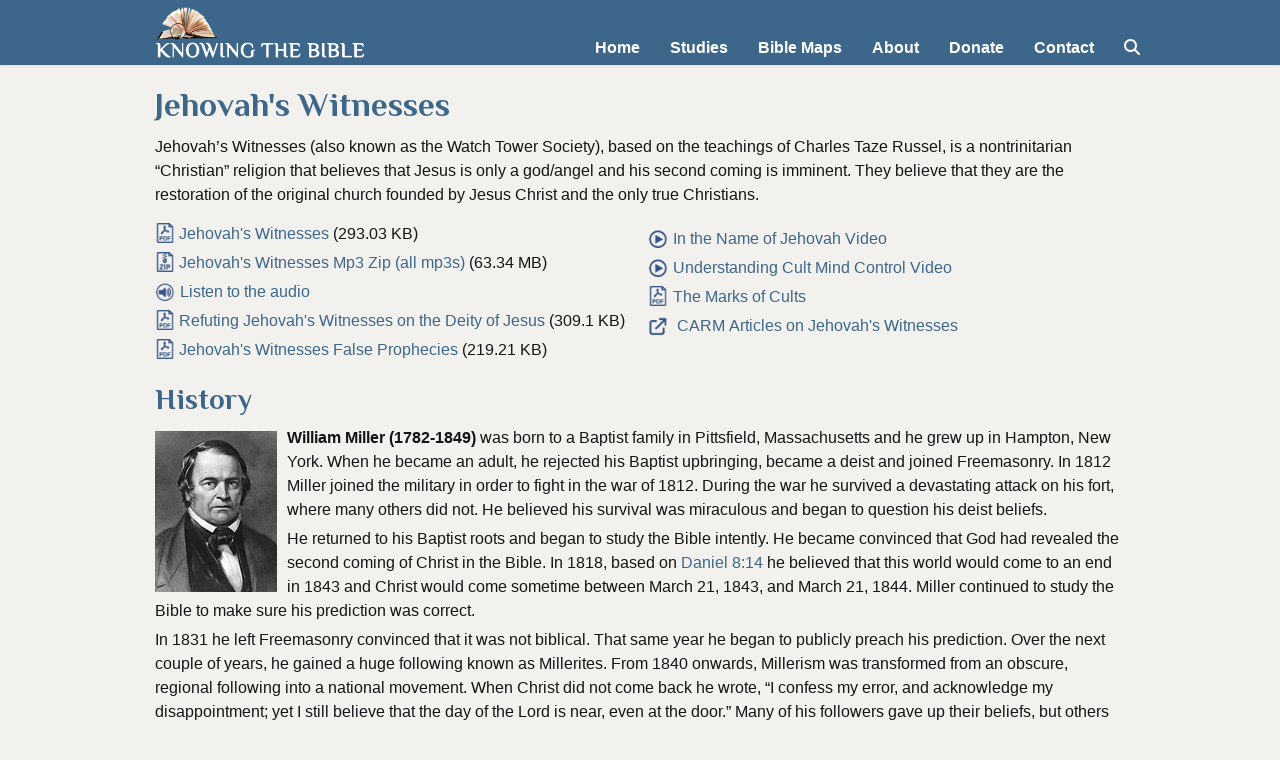

--- FILE ---
content_type: text/html; charset=utf-8
request_url: https://www.knowingthebible.net/comparative-religions/jehovahs-witnesses
body_size: 61369
content:

<!doctype html>
<html lang="en-gb" dir="ltr">
	<head>
		
		<meta name="viewport" content="width=device-width, initial-scale=1, shrink-to-fit=no">
		<meta charset="utf-8">
	<meta name="author" content="Cory Baugher">
	<meta name="description" content="Jehovah’s Witnesses, based on the teachings of Charles Russel, is a nontrinitarian religion that believes that Jesus is a god and emphasizes his return. ">
	<meta name="generator" content="XR2000">
	<title>Jehovah's Witnesses</title>
	<link href="/images/favicon/favicon-16x16.png" rel="icon" type="image/vnd.microsoft.icon">
	<link href="https://www.knowingthebible.net/search?format=opensearch" rel="search" title="OpenSearch Knowing the Bible" type="application/opensearchdescription+xml">
<link href="/media/vendor/awesomplete/css/awesomplete.css?1.1.7" rel="stylesheet">
	<link href="/media/vendor/joomla-custom-elements/css/joomla-alert.min.css?0.4.1" rel="stylesheet">
	<link href="https://www.knowingthebible.net/components/com_jdownloads/assets/css/jdownloads_fe.css" rel="stylesheet">
	<link href="https://www.knowingthebible.net/components/com_jdownloads/assets/css/jdownloads_buttons.css" rel="stylesheet">
	<link href="https://www.knowingthebible.net/components/com_jdownloads/assets/lightbox/src/css/lightbox.css" rel="stylesheet">
	<link href="https://www.knowingthebible.net/components/com_jdownloads/assets/css/jdownloads_custom.css" rel="stylesheet">
	<link href="/media/plg_system_jcemediabox/css/jcemediabox.min.css?7d30aa8b30a57b85d658fcd54426884a" rel="stylesheet">
	<link href="//fonts.googleapis.com/css?family=Philosopher:100,100i,200,200i,300,300i,400,400i,500,500i,600,600i,700,700i,800,800i,900,900i&amp;subset=cyrillic&amp;display=swap" rel="stylesheet" media="none" onload="media=&quot;all&quot;">
	<link href="/templates/shaper_helixultimate/css/bootstrap.min.css" rel="stylesheet">
	<link href="/plugins/system/helixultimate/assets/css/system-j4.min.css" rel="stylesheet">
	<link href="/media/system/css/joomla-fontawesome.min.css?52124a" rel="stylesheet">
	<link href="/templates/shaper_helixultimate/css/template.css" rel="stylesheet">
	<link href="/templates/shaper_helixultimate/css/presets/default.css" rel="stylesheet">
	<link href="/templates/shaper_helixultimate/css/custom.css" rel="stylesheet">
	<style>body{font-family: 'Helvetica', sans-serif;text-decoration: none;}
</style>
	<style>h1{font-family: 'Philosopher', sans-serif;text-decoration: none;}
</style>
	<style>h2{font-family: 'Philosopher', sans-serif;text-decoration: none;}
</style>
	<style>h3{font-family: 'Philosopher', sans-serif;text-decoration: none;}
</style>
	<style>.sp-megamenu-parent > li > a, .sp-megamenu-parent > li > span, .sp-megamenu-parent .sp-dropdown li.sp-menu-item > a{font-family: 'Verdana', sans-serif;text-decoration: none;}
</style>
	<style>.menu.nav-pills > li > a, .menu.nav-pills > li > span, .menu.nav-pills .sp-dropdown li.sp-menu-item > a{font-family: 'Verdana', sans-serif;text-decoration: none;}
</style>
	<style>.logo-image {height:55px;}.logo-image-phone {height:55px;}</style>
<script src="/media/mod_menu/js/menu.min.js?52124a" type="module"></script>
	<script src="/media/vendor/jquery/js/jquery.min.js?3.7.1"></script>
	<script src="/media/legacy/js/jquery-noconflict.min.js?504da4"></script>
	<script type="application/json" class="joomla-script-options new">{"data":{"breakpoints":{"tablet":991,"mobile":480},"header":{"stickyOffset":"100"}},"joomla.jtext":{"MOD_FINDER_SEARCH_VALUE":"Search &hellip;","COM_FINDER_SEARCH_FORM_LIST_LABEL":"Search Results","JLIB_JS_AJAX_ERROR_OTHER":"An error has occurred while fetching the JSON data: HTTP %s status code.","JLIB_JS_AJAX_ERROR_PARSE":"A parse error has occurred while processing the following JSON data:<br><code style=\"color:inherit;white-space:pre-wrap;padding:0;margin:0;border:0;background:inherit;\">%s<\/code>","ERROR":"Error","MESSAGE":"Message","NOTICE":"Notice","WARNING":"Warning","JCLOSE":"Close","JOK":"OK","JOPEN":"Open"},"finder-search":{"url":"\/component\/finder\/?task=suggestions.suggest&format=json&tmpl=component&Itemid=101"},"system.paths":{"root":"","rootFull":"https:\/\/www.knowingthebible.net\/","base":"","baseFull":"https:\/\/www.knowingthebible.net\/"},"csrf.token":"24f9cfa4b3dfcb4cd3a67a28783b71cd"}</script>
	<script src="/media/system/js/core.min.js?a3d8f8"></script>
	<script src="/media/vendor/bootstrap/js/popover.min.js?5.3.8" type="module"></script>
	<script src="/media/vendor/bootstrap/js/alert.min.js?5.3.8" type="module"></script>
	<script src="/media/vendor/bootstrap/js/button.min.js?5.3.8" type="module"></script>
	<script src="/media/vendor/bootstrap/js/carousel.min.js?5.3.8" type="module"></script>
	<script src="/media/vendor/bootstrap/js/collapse.min.js?5.3.8" type="module"></script>
	<script src="/media/vendor/bootstrap/js/dropdown.min.js?5.3.8" type="module"></script>
	<script src="/media/vendor/bootstrap/js/modal.min.js?5.3.8" type="module"></script>
	<script src="/media/vendor/bootstrap/js/offcanvas.min.js?5.3.8" type="module"></script>
	<script src="/media/vendor/bootstrap/js/scrollspy.min.js?5.3.8" type="module"></script>
	<script src="/media/vendor/bootstrap/js/tab.min.js?5.3.8" type="module"></script>
	<script src="/media/vendor/bootstrap/js/toast.min.js?5.3.8" type="module"></script>
	<script src="/media/system/js/showon.min.js?e51227" type="module"></script>
	<script src="/media/vendor/awesomplete/js/awesomplete.min.js?1.1.7" defer></script>
	<script src="/media/com_finder/js/finder.min.js?755761" type="module"></script>
	<script src="/media/system/js/messages.min.js?9a4811" type="module"></script>
	<script src="https://www.knowingthebible.net//components/com_jdownloads/assets/lightbox/src/js/lightbox.js"></script>
	<script src="/media/plg_system_jcemediabox/js/jcemediabox.min.js?7d30aa8b30a57b85d658fcd54426884a"></script>
	<script src="/templates/shaper_helixultimate/js/main.js"></script>
	<script src="/templates/shaper_helixultimate/js/lazysizes.min.js"></script>
	<script type="application/ld+json">{"@context":"https://schema.org","@graph":[{"@type":"Organization","@id":"https://www.knowingthebible.net/#/schema/Organization/base","name":"Knowing the Bible","url":"https://www.knowingthebible.net/"},{"@type":"WebSite","@id":"https://www.knowingthebible.net/#/schema/WebSite/base","url":"https://www.knowingthebible.net/","name":"Knowing the Bible","publisher":{"@id":"https://www.knowingthebible.net/#/schema/Organization/base"},"potentialAction":{"@type":"SearchAction","target":"https://www.knowingthebible.net/search?q={search_term_string}","query-input":"required name=search_term_string"}},{"@type":"WebPage","@id":"https://www.knowingthebible.net/#/schema/WebPage/base","url":"https://www.knowingthebible.net/comparative-religions/jehovahs-witnesses","name":"Jehovah's Witnesses","description":"Jehovah’s Witnesses, based on the teachings of Charles Russel, is a nontrinitarian religion that believes that Jesus is a god and emphasizes his return. ","isPartOf":{"@id":"https://www.knowingthebible.net/#/schema/WebSite/base"},"about":{"@id":"https://www.knowingthebible.net/#/schema/Organization/base"},"inLanguage":"en-GB"},{"@type":"Article","@id":"https://www.knowingthebible.net/#/schema/com_content/article/24","name":"Jehovah's Witnesses","headline":"Jehovah's Witnesses","inLanguage":"en-GB","isPartOf":{"@id":"https://www.knowingthebible.net/#/schema/WebPage/base"}}]}</script>
	<script>jQuery(document).ready(function(){WfMediabox.init({"base":"\/","theme":"standard","width":"","height":"","lightbox":0,"shadowbox":0,"icons":1,"overlay":1,"overlay_opacity":0,"overlay_color":"","transition_speed":500,"close":2,"labels":{"close":"Close","next":"Next","previous":"Previous","cancel":"Cancel","numbers":"{{numbers}}","numbers_count":"{{current}} of {{total}}","download":"Download"},"swipe":true,"expand_on_click":true});});</script>
	<script>template="shaper_helixultimate";</script>
<!--FAVICON-->
<link rel="apple-touch-icon" sizes="180x180" href="/images/favicon/apple-touch-icon.png">
<link rel="icon" type="image/png" sizes="32x32" href="/images/favicon/favicon-32x32.png">
<link rel="icon" type="image/png" sizes="16x16" href="/images/favicon/favicon-16x16.png">
<link rel="manifest" href="/images/favicon/site.webmanifest">
			
<!-- BEGIN Advanced Google Analytics - http://deconf.com/advanced-google-analytics-joomla/ -->

<script async src="https://www.googletagmanager.com/gtag/js?id=G-C9TB5LYCQJ"></script>
<script>
  window.dataLayer = window.dataLayer || [];
  function gtag(){dataLayer.push(arguments);}
  gtag('js', new Date());
  gtag('config', 'G-C9TB5LYCQJ', {
  'anonymize_ip': true,
  'custom_map': {'dimension2':'aiwp_dim_2'}
  });
  gtag('event', 'aiwp_dimensions', {'aiwp_dim_2':'Comparative Religions'});

  if (window.performance) {
    var timeSincePageLoad = Math.round(performance.now());
    gtag('event', 'timing_complete', {
      'name': 'load',
      'value': timeSincePageLoad,
      'event_category': 'JS Dependencies'
    });
  }
</script>
<!-- END Advanced Google Analytics -->


</head>
	<body class="site helix-ultimate hu com_content com-content view-article layout-default task-none itemid-140 en-gb ltr layout-fluid offcanvas-init offcanvs-position-right">

		
		
		<div class="body-wrapper">
			<div class="body-innerwrapper">
								<main id="sp-main">
					
<section id="sp-top-bar" >

						<div class="container">
				<div class="container-inner">
			
	
<div class="row">
	<div id="sp-top1" class="col-lg-12 "><div class="sp-column "></div></div></div>
							</div>
			</div>
			
	</section>

<header id="sp-header" >

						<div class="container">
				<div class="container-inner">
			
	
<div class="row">
	<div id="sp-logo" class="col-7 col-lg-3 "><div class="sp-column  d-flex align-items-center"><div class="logo"><a href="/">
				<img class="logo-image  lazyload"
					data-srcset='https://www.knowingthebible.net/images/global/logo.png 1x'
					data-src='https://www.knowingthebible.net/images/global/logo.png'
					height='55'
					alt='Knowing the Bible'
				 data-size="auto" />
				</a></div></div></div><div id="sp-menu" class="col-5 col-lg-9 "><div class="sp-column  d-flex align-items-center justify-content-end"><nav class="sp-megamenu-wrapper d-flex" role="navigation" aria-label="navigation"><a id="offcanvas-toggler" aria-label="Menu" class="offcanvas-toggler-right d-flex d-lg-none" href="#"><div class="burger-icon" aria-hidden="true"><span></span><span></span><span></span></div></a><ul class="sp-megamenu-parent menu-animation-none d-none d-lg-block"><li class="sp-menu-item"><a   href="/"  >Home</a></li><li class="sp-menu-item sp-has-child active"><span  class="menu-heading-nolink sp-menu-heading"  >Studies</span><div class="sp-dropdown sp-dropdown-main sp-menu-right" style="width: 260px;"><div class="sp-dropdown-inner"><ul class="sp-dropdown-items"><li class="sp-menu-item"><a   href="/bible-studies"  >Bible Studies</a></li><li class="sp-menu-item"><a   href="/first-testament-survey"  >First Testament Survey</a></li><li class="sp-menu-item current-item active"><a aria-current="page"  href="/comparative-religions"  >Comparative Religions</a></li><li class="sp-menu-item"><a   href="/recommended-resources"  >Recommended Resources</a></li></ul></div></div></li><li class="sp-menu-item"><a   href="/bible-maps"  >Bible Maps</a></li><li class="sp-menu-item sp-has-child"><span  class="menu-heading-nolink sp-menu-heading"  >About</span><div class="sp-dropdown sp-dropdown-main sp-menu-right" style="width: 260px;"><div class="sp-dropdown-inner"><ul class="sp-dropdown-items"><li class="sp-menu-item"><a   href="/about/about-me"  >About Me</a></li><li class="sp-menu-item"><a   href="/about/how-i-approach-the-bible"  >How I Approach the Bible</a></li><li class="sp-menu-item"><a   href="/about/subscribe-to-mailing-list"  >Subscribe to Mailing List</a></li></ul></div></div></li><li class="sp-menu-item"><a   href="/donate"  >Donate</a></li><li class="sp-menu-item"><a   href="/contact"  >Contact</a></li><li class="sp-menu-item sp-has-child"><a  class="menu-heading-nolink menu-search-link" href="/search"  ><span class="fas fa-search"></span></a><div class="sp-dropdown sp-dropdown-main sp-dropdown-mega sp-menu-left" style="width: 600px;"><div class="sp-dropdown-inner"><div class="row"><div class="col-sm-12"><ul class="sp-mega-group"><li class="item-116 module "><div class="sp-module "><div class="sp-module-content">
<form class="mod-finder js-finder-searchform form-search" action="/search" method="get" role="search">
    <label for="mod-finder-searchword116" class="visually-hidden finder">Search</label><input type="text" name="q" id="mod-finder-searchword116" class="js-finder-search-query form-control" value="" placeholder="Search &hellip;">
            </form>
</div></div></li></ul></div></div></div></div></li></ul></nav></div></div></div>
							</div>
			</div>
			
	</header>

<section id="sp-main-body" >

										<div class="container">
					<div class="container-inner">
						
	
<div class="row">
	
<div id="sp-component" class="col-lg-12 ">
	<div class="sp-column ">
		<div id="system-message-container" aria-live="polite"></div>


		
		<div class="article-details " itemscope itemtype="https://schema.org/Article">
    <meta itemprop="inLanguage" content="en-GB">

    
    
    
    
            <div class="article-header">
                            <h1 itemprop="headline">
                    Jehovah&#039;s Witnesses                </h1>
            
            
            
                    </div>
    
    <div class="article-can-edit d-flex flex-wrap justify-content-between">
                
            </div>

    
        
                
    
        
        
        
        <div class="com-content-article__body" itemprop="articleBody">
            <article class="comparative-religions">
<section class="header">
<aside class="table-of-contents-wrapper"><a class="btn-toc btn btn-primary" data-bs-toggle="offcanvas" data-bs-target="#offcanvastoc" aria-controls="offcanvastoc"><span class="fas fa-bars"></span> Table of Contents</a>
<div class="offcanvas offcanvas-start" tabindex="-1" id="offcanvastoc" aria-labelledby="offcanvastocLabel">
<div class="offcanvas-header">
<h2 id="tableofcontents"  class="offcanvas-title" id="offcanvasLabel">Table of Contents</h2>
<button type="button" class="btn-close text-reset" data-bs-dismiss="offcanvas" aria-label="Close"></button></div>
<div class="table-of-contents offcanvas-body"><div class="table-of-contents-ck-wrap"><ol class="table-of-contents-ck" ><li><a href="#tableofcontents" class="scrollTo"> Table of Contents</a></li><li><a href="#history" class="scrollTo"> History</a></li><li><a href="#writings" class="scrollTo"> Writings</a></li><li><a href="#beliefsaboutgod" class="scrollTo"> Beliefs About God</a></li><li><a href="#beliefsaboutthematerialrealm" class="scrollTo"> Beliefs About the Material Realm</a></li><li><a href="#beliefsabouthumanity" class="scrollTo"> Beliefs About Humanity</a></li><li><a href="#beliefsaboutjesus" class="scrollTo"> Beliefs About Jesus</a></li><li><a href="#beliefsabouttheproblemwithhumanityandtheworld" class="scrollTo"> Beliefs About the Problem with Humanity and the World</a></li><li><a href="#beliefsaboutthesolutiontotheproblem" class="scrollTo"> Beliefs About the Solution to the Problem</a></li><li><a href="#witnessing" class="scrollTo"> Witnessing</a><ol><li><a href="#witnessingtootherpeopleingeneral" class="scrollTo"> Witnessing to Other People in General</a></li><li><a href="#witnessingtojehovahswitnesses" class="scrollTo"> Witnessing to Jehovah’s Witnesses</a></li></ol><li><a href="#bibliography" class="scrollTo"> Bibliography</a></li></ol></div></div>
</div>
</aside>
<div class="description">
<p>Jehovah’s Witnesses (also known as the Watch Tower Society), based on the teachings of Charles Taze Russel, is a nontrinitarian “Christian” religion that believes that Jesus is only a god/angel and his second coming is imminent. They believe that they are the restoration of the original church founded by Jesus Christ and the only true Christians.</p>
</div>
<div class="download-list"><span></span>
<ul>
<li class="jd-link"><div class="jd_content jd_content_plugin "><a href="/component/jdownloads/?task=download.send&amp;id=79:jehovahs-witnesses&amp;catid=8&amp;Itemid=140"><img data-src="https://www.knowingthebible.net/images/jdownloads/fileimages/pdf.png" align="top" width="20" height="20" border="0" alt="pdf" class="lazyload" /></a> <a  href="/component/jdownloads/?task=download.send&amp;id=79:jehovahs-witnesses&amp;catid=8&amp;Itemid=140" title="Download" class="jd_download_url">Jehovah's Witnesses</a>   (293.03 KB)</div></li>
<li class="jd-link"><div class="jd_content jd_content_plugin "><a href="/component/jdownloads/?task=download.send&amp;id=194:jehovahs-witnesses-mp3-zip&amp;catid=9&amp;Itemid=140"><img data-src="https://www.knowingthebible.net/images/jdownloads/fileimages/zip.png" align="top" width="20" height="20" border="0" alt="zip" class="lazyload" /></a> <a  href="/component/jdownloads/?task=download.send&amp;id=194:jehovahs-witnesses-mp3-zip&amp;catid=9&amp;Itemid=140" title="Download" class="jd_download_url">Jehovah's Witnesses Mp3 Zip (all mp3s)</a>   (63.34 MB)</div></li>
<li class="icons-link"><a href="#" class="btn-audio" role="button" data-bs-toggle="modal" data-bs-target="#audioModal"><img data-src="https://www.knowingthebible.net/images/global/icons/sound-icon.png" alt="sound icon" width="20" height="20" class="lazyload" />Listen to the audio</a></li>
<li class="jd-link"><div class="jd_content jd_content_plugin "><a href="/component/jdownloads/?task=download.send&amp;id=75:refuting-jehovahs-witnesses-on-the-deity-of-jesus&amp;catid=8&amp;Itemid=140"><img data-src="https://www.knowingthebible.net/images/jdownloads/fileimages/pdf.png" align="top" width="20" height="20" border="0" alt="pdf" class="lazyload" /></a> <a  href="/component/jdownloads/?task=download.send&amp;id=75:refuting-jehovahs-witnesses-on-the-deity-of-jesus&amp;catid=8&amp;Itemid=140" title="Download" class="jd_download_url">Refuting Jehovah's Witnesses on the Deity of Jesus</a>   (309.1 KB)</div></li>
<li class="jd-link"><div class="jd_content jd_content_plugin "><a href="/component/jdownloads/?task=download.send&amp;id=70:jehovahs-witnesses-false-prophecies&amp;catid=8&amp;Itemid=140"><img data-src="https://www.knowingthebible.net/images/jdownloads/fileimages/pdf.png" align="top" width="20" height="20" border="0" alt="pdf" class="lazyload" /></a> <a  href="/component/jdownloads/?task=download.send&amp;id=70:jehovahs-witnesses-false-prophecies&amp;catid=8&amp;Itemid=140" title="Download" class="jd_download_url">Jehovah's Witnesses False Prophecies</a>   (219.21 KB)</div></li>
<li class="icons-link"><a data-mediabox-height="490" data-mediabox-width="900" type="video/youtube" class="jcepopup noicon" target="_blank" href="https://www.youtube.com/watch?v=puoP067E4bM" rel="noopener"><img data-src="https://www.knowingthebible.net/images/global/icons/play-icon.png" alt="play-icon" width="20" height="20" class="lazyload" />In the Name of Jehovah Video</a></li>
<li class="icons-link"><a href="https://www.youtube.com/watch?v=IEzqjYcyfTs" class="jcepopup noicon" data-mediabox="1" type="video/youtube" data-mediabox-width="820" data-mediabox-height="460"><img data-src="https://www.knowingthebible.net/images/global/icons/play-icon.png" alt="play-icon" width="20" height="20" class="lazyload" />Understanding Cult Mind Control Video</a></li>
<li class="icons-link"><img data-src="https://www.knowingthebible.net/images/global/icons/pdf-icon.png" alt="pdf icon" width="20" height="20" class="lazyload" /><a href="/comparative-religions/the-marks-of-cults">The Marks of Cults</a></li>
<li class="icons-link"><img data-src="https://www.knowingthebible.net/images/global/icons/external-link-icon.png" alt="link icon" width="20" height="20" class="lazyload" /> <a href="http://carm.org/jehovahs-witnesses" target="_blank" rel="noopener">CARM Articles on Jehovah's Witnesses</a></li>
</ul>
</div>
<!--AUDIO MODAL BODY-->
<aside class="audio-modal modal fade" id="audioModal" tabindex="-1" aria-labelledby="audioModalLabel" aria-hidden="true">
<div class="modal-dialog modal-lg modal-dialog-centered modal-dialog-scrollable">
<div class="modal-content modal-body"><button type="button" class="btn-close" data-bs-dismiss="modal" aria-label="Close"></button>
<div class="audio-playlist"><iframe src="https://archive.org/embed/cr-jehovahs-witnesses&amp;playlist=1&amp;autoplay=1" width="100%" height="350" frameborder="0" webkitallowfullscreen="true" mozallowfullscreen="true" allowfullscreen></iframe></div>
</div>
</div>
</aside>
</section>
<!--ARTICLE BODY-->
<section class="text">
<h2 id="history" >History</h2>
<figure style="margin-top: 5px; margin-right: 10px; float: left;"><img data-src="https://www.knowingthebible.net/images/articles/comparative-religions/jehovahs-witnesses/william-miller.jpg" alt="William Miller" width="122" height="160" class="lazyload" /></figure>
<p><strong>William Miller (1782-1849)</strong> was born to a Baptist family in Pittsfield, Massachusetts and he grew up in Hampton, New York. When he became an adult, he rejected his Baptist upbringing, became a deist and joined Freemasonry. In 1812 Miller joined the military in order to fight in the war of 1812. During the war he survived a devastating attack on his fort, where many others did not. He believed his survival was miraculous and began to question his deist beliefs.</p>
<p>He returned to his Baptist roots and began to study the Bible intently. He became convinced that God had revealed the second coming of Christ in the Bible. In 1818, based on Daniel 8:14 he believed that this world would come to an end in 1843 and Christ would come sometime between March 21, 1843, and March 21, 1844. Miller continued to study the Bible to make sure his prediction was correct.</p>
<p>In 1831 he left Freemasonry convinced that it was not biblical. That same year he began to publicly preach his prediction. Over the next couple of years, he gained a huge following known as Millerites. From 1840 onwards, Millerism was transformed from an obscure, regional following into a national movement. When Christ did not come back he wrote, “I confess my error, and acknowledge my disappointment; yet I still believe that the day of the Lord is near, even at the door.” Many of his followers gave up their beliefs, but others believed that the calculations were merely off, and they continued to predict the second coming of Christ. After his death the Millerism movement turned into the Adventist movement.</p>
<p>Adventism is a branch of Protestant Christianity, which believes that the second coming of Jesus Christ is imminent. They believe they can predict the coming of Christ from prophecy in the Bible. In addition to this belief they usually deny the trinity, the deity of Jesus, and the existence of hell. Groups that grew out of Adventism are the Advent Christian Church, Shepherd’s Rod, Branch Davidians, Seventh-day Adventist Church, and the Jehovah’s Witnesses.</p>
<figure style="margin-top: 5px; margin-right: 10px; float: left;"><img data-src="https://www.knowingthebible.net/images/articles/comparative-religions/jehovahs-witnesses/charles-taze-russell.jpg" alt="Charles Taze Russell" width="102" height="140" class="lazyload" /></figure>
<p><strong>Charles Taze Russell (1852-1916)</strong> was born to a Presbyterian family in Allegheny, Pennsylvania. He grew up in Pittsburg, Pennsylvania. As a teenager Russel began to question his Christian beliefs. In 1870 at age 18 he heard and was attracted to a presentation by Adventist minister Jonas Wendell. As a result, Russell, his father, and a group of friends, including Adventist preachers, established a group called “Bible Students” to study the Bible. The group, strongly influenced by Adventist teachings, concluded that the doctrines of the trinity, deity of Jesus, the immortality of the soul, and hell were not found in the Bible.</p>
<p>In 1876 Russell joined Adventist Nelson H. Barbour, who taught that Christ would come back in 1878. When Christ did not come, Russell decided that something had happened invisibly. He parted ways with Barbour and created his own journal, the <em>Zion’s Watch Tower and Herald of Christ’s Presence</em>, through which he published his teachings and spread his influence. Its initial printing was 6,000 copies.</p>
<p>In 1879 he married Maria F. Ackley and appointed her Secretary-Treasurer of the society and associate editor of his journal. In 1881, Russell formed the legal entity “The Watch Tower Bible and Tract Society.” By this time his Bible study group had grown to hundreds of local members, with followers throughout New England, the Virginias, Ohio, and in other nations. In 1910 the secular journal <em>Overland Monthly</em> stated that Russell’s writings had become the most widely distributed, privately produced works in America and the third most widely circulated on earth, after the Bible and the Chinese Almanac (see <em>Overland Monthly</em>, January 1910, p. 130).</p>
<p>In his writings he attacked the doctrines of hell and the trinity. He taught that Christ was created by the Father and not originally divine, but the Father had granted Him divinity after His death and resurrection. He taught that Christians would be raptured in 1910 and the end of the world would be in 1914. These dates where based on calculations taken from measurements of the Egyptian pyramids, which he believed were built under the guidance of God by the Hebrews while they were in Egypt.</p>
<blockquote>“We see no reason for changing the figures — nor could we change them if we would. They are, we believe, God's dates, not ours. But bear in mind that the end of 1914 is not the date for the beginning, but for the end of the time of trouble.” (Charles Russell. <em>The Watch Tower</em>. July 15, 1894, p. 1677.)</blockquote>
<p>Between 1886 and 1917 he published a seven volume book series called <em>Scripture Studies</em>, which gave what he considered as the correct interpretation of many Bible passages.</p>
<blockquote>“If the six volumes of ‘Scripture Studies’ are practically the Bible, topically arranged with Bible proof texts given, we might not improperly name the volumes ‘the Bible in arranged form,’ that is to say, they are not mere comments on the Bible, but they are practically the Bible itself. Furthermore, not only do we find that people cannot see the divine plan in studying the Bible by itself, but we see also, that if anyone lays the Scripture Studies aside, even after he has used them, after he has become familiar with them, after he has read them for 10 years. If he then lays them aside and ignores them and goes to the Bible alone, though he has understood the Bible for 10 years, our experience shows that within two years he goes into darkness. On the other hand, if he had merely read the Scripture Studies with their references and had not read a page of the Bible as such, he would be in the light at the end of the two years, because he would have the light of the Scriptures.” (Charles T. Russell. <em>The Watchtower</em>, September 15, 1910, p. 298.)</blockquote>
<p>In 1912 he was convicted of financial fraud for selling “Miracle Wheat” which was supposed to produce a greater crop than anyone else’s. It was found to be inferior to all other grains. Several times he was caught lying during his cross examination. In 1913 Maria sued for divorce for “his conceit, egotism, domination, and improper conduct in relation to other women.”</p>
<figure style="margin-top: 5px; margin-right: 10px; float: left;"><img data-src="https://www.knowingthebible.net/images/articles/comparative-religions/jehovahs-witnesses/joseph-rutherford.jpg" alt="Joseph Rutherford" width="113" height="160" class="lazyload" /></figure>
<p><strong>Joseph F. Rutherford (1869-1942)</strong> was a lawyer in Missouri. In 1894 he began to read Russell’s writings. In 1906 he and his wife were baptized into the Watch Tower Society and they began to hold Bible studies in their house. When Russell’s health began to deteriorate Rutherford became the public spokesperson for the Watch Tower Society. In 1916 he became one of the seven members who sat on the governing board of the Watch Tower Society.</p>
<p>In 1917, after Russell’s death, Rutherford was elected as the new president of the Watch Tower Society. Rutherford immediately removed and replaced four board members who opposed him. This was so controversial that about fourteen percent of congregational members left the Watch Tower Society. That same year Rutherford began to publish books and preach publicly against Christian leaders and the American government as “unrighteous” and “beastly.” The U.S. Attorney General Thomas Watt Gregory responded by having Rutherford arrested for espionage, attempting to cause insubordination, disloyalty, and refusal of duty in the armed forces. Russell was later released for the reason of wrongful conviction.</p>
<p>Russell taught that the true Christians would be raptured in 1918 and the world would end in 1920. When that did not happen, he changed it to 1925, and then changed it again and again throughout the years. For more false prophecies of the coming of Christ see the <em>Jehovah’s Witnesses False Prophecies</em> article (see above).</p>
<p>He published a new magazine called <em>The Golden Age</em> (later renamed <em>Awake!</em>) and made door-to-door witnessing required by members of the Watch Tower Society. He declared himself to be the only mouthpiece of Jehovah and in 1925 he gained full control over what doctrines would be taught in Watch Tower Society publications. He attracted crowds of 20,000 people at public conventions, his publications reached a total printing of 36 million copies, and he was broadcast on 480 radio stations. In 1927 he stopped the printing of all of Russell’s publications.</p>
<p>In 1928 he abolished the system of election of elders and congregational leaders and began to appoint them himself or by his board that he controlled. In 1931 he changed the Watch Tower Society’s name to Jehovah’s Witnesses (although they still refer to themselves as the Watch Tower Society). He continually denounced all Christian denominations and their leaders as unrighteous and corrupt, described those who left the Society as the “evil servant class,” and told the members of the Society to cast judgment on Christendom. He declared all holidays as pagan and condemned those who saluted the flag and served in the government.</p>
<blockquote>“Christendom’s chief holiday, Easter, therefore finds no support at all in the Bible. It is of pagan origin.” (<em>The Truth that Leads to Eternal Life</em>, 1968.)</blockquote>
<blockquote>“…birthday celebrations tend to give excessive importance to an individual… Jehovah’s Witnesses do not share in birthday festivities (parties, singing, gift giving, and so forth).” <br> (<em>School and Jehovah’s Witnesses</em>, 1983.)</blockquote>
<blockquote>“…nowhere in the Bible do we find that parents are to be worshiped, or that there should be a Father’s Day and a Mother’s Day kept in their honor.” (<em>Awake!</em>, May 8, 1956.)</blockquote>
<blockquote>“…we view the flag salute as an act of worship.” (<em>School and Jehovah’s Witnesses</em>, 1983.)</blockquote>
<blockquote>“…Jehovah’s Witnesses take no part whatsoever in political activities.” (<em>United in Worship of the Only True God</em>, 1983.)</blockquote>
<p>In 1938 he started calling the Jehovah’s Witnesses system of government a theocracy. He emphasized that God’s name was only Jehovah and stated that Jesus was only a god/angel. He denounced the cross as pagan and taught that Jesus died on a stake.</p>
<figure style="margin-top: 5px; margin-right: 10px; float: left;"><img data-src="https://www.knowingthebible.net/images/articles/comparative-religions/jehovahs-witnesses/nathan-knorr.jpg" alt="Nathan Knorr" width="104" height="150" class="lazyload" /></figure>
<p><strong>Nathan H. Knorr (1905-77)</strong> became the third president in 1942 after Rutherford’s death. He created the Watchtower Bible School of Gilead where congregational members would attend to be equipped for door-to-door witnessing. In 1950 he had a new version of the New Testament published, called the <em>New World Translation of the Holy Scriptures</em> and in 1961 the Old Testament was added to it. Knorr’s presidency focused on the explicit instructions of guiding Witnesses in their lifestyle and conduct and the establishment of congregational committees that enforced this strict moral code. He emphasized the coming of Christ in 1975 in all Jehovah’s Witnesses publications. By 1975 membership had exceed two million. Many people quit their jobs and sold their assets to ready themselves for Christ’s return. Memberships declined after 1975 when Christ did not return.</p>
<p>In 1977 power became centralized within the Governing Body, which is the ruling council of Jehovah’s Witnesses. The Governing Body formulates doctrines and oversees the society’s operations and publications. Though there have been presidents since 1977, they have been members of the Governing Body and have not had the same power as the first three. The Governing Body refers to itself as a “theocratic organization,” that is Jehovah’s “visible organization” on earth. In 1995, Jehovah’s Witnesses abandoned the idea that Armageddon and the second coming of Christ <em>must</em> occur during the lives of the generation that was alive in 1914. However, they still believe Christ’s coming is imminent.</p>
<h2 id="writings" >Writings</h2>
<p><strong><em>The New World Translation of the Holy Scriptures</em></strong> was published in 1950 with the New Testament. The Old Testament was added in 1961. It is the only translation accepted by the Governing Body. The major difference between it and other translations is that in places in scripture that Jesus is referred to as God it says he is <em>a </em>god (John 1:1). As of September 2018, there have been more than 220 million copies in 180 languages.</p>
<p><strong><em>You Can Live Forever in Paradise on Earth</em></strong> was published in 1983. It is the main publication of the Society for use in conducting home Bible studies and giving the correct interpretation of key passages in the Bible.</p>
<p><strong><em>Reasoning from the Scriptures</em></strong> was designed to help facilitate discussions between Jehovah’s Witnesses and members of other faiths on various topics.</p>
<p><strong><em>The Watchtower</em></strong> (monthly) and <strong><em>Awake!</em></strong> (quarterly) magazines have articles on biblical topics and current cultural issues and events. They are used in Bible studies and distributed in door-to-door witnessing.</p>
<blockquote>“It should be expected that the Lord would have a means of communicating to his people on the earth, and he has clearly shown that the magazine called The Watchtower is used for that purpose.” (<em>Yearbook of Jehovah’s Witnesses</em>, p. 85.)</blockquote>
<blockquote>“The Watchtower Bible Tract Society is the greatest corporation in the world, because from the time of its organization until now the Lord has used it as His channel through which to make known the glad tidings.” (<em>The Watchtower</em>, 1917, p. 22.)</blockquote>
<blockquote>“Jehovah God has also provided his visible organization, his ‘faithful and discreet slave,’ made up of spirit-anointed ones, to help Christians in all nations to understand and apply properly the Bible in their lives. Unless we are in touch with this channel of communication that God is using, we will not progress along the road to life, no matter how much Bible reading we do.” (<em>The Watchtower</em>, December 1, 1981, p. 27.)</blockquote>
<blockquote>“The Bible is an organizational book and belongs to the Christian congregation as an organization, not to individuals, regardless of how sincerely they may believe that they can interpret the Bible… the Bible cannot be properly understood without Jehovah's visible organization in mind.” (<em>The Watchtower</em>, October 1, 1997, p. 587.)</blockquote>
<h2 id="beliefsaboutgod" >Beliefs About God</h2>
<p>God is the only Supreme Being and Creator of the universe. He is personal and makes Himself know through His Word.</p>
<p>They deny the trinity, saying that it is a concept that Satan originated.</p>
<p>They believe that Jesus was God’s first created being in heaven and that the Holy Spirit is only God’s “active force” in creation.</p>
<p>They emphasize that God’s name is Jehovah and that it is the only name one is to use. They believe that since no other religion uses the name Jehovah or barely uses it, they are the only ones making His name known.</p>
<blockquote>“The obvious conclusion is, therefore, that Satan is the originator of the Trinity doctrine.” <br> (<em>Let God Be True</em>, p. 101.)</blockquote>
<blockquote>“Sincere persons who want to know the true God and serve him find it a bit difficult to love and worship a complicated, freakish-looking, three-headed God.” (<em>Let God Be True</em>, p. 102.)</blockquote>
<blockquote>“But the holy spirit has no personal name. The reason for this is that the holy spirit is not an intelligent person. It is the impersonal, invisible active force that finds its source and reservoir in Jehovah God and that he uses to accomplish his will even at great distances, over light years of space.” (<em>Let Your Name Be Sanctified</em>, p. 269.)</blockquote>
<h2 id="beliefsaboutthematerialrealm" >Beliefs About the Material Realm</h2>
<p>Jehovah is the creator of all things in the universe and He created the world through Jesus Christ. They are not six-day creationists and are not ‘anti-science.’ They believe that the world could be billions of years old.</p>
<h2 id="beliefsabouthumanity" >Beliefs About Humanity</h2>
<p>All humans were created by Jehovah to revere Him and to have a relationship with Him.</p>
<p>Humans have free will to choose or accept Jehovah.</p>
<p>They do not believe that humans have an immaterial soul or spirit. The word “soul” in the Bible is merely one’s physical body. Therefore, humans only have a material body.</p>
<p>Jehovah’s Witnesses refuse to have blood transfusions because Jehovah commanded them to abstain from blood (Gen. 9:4; Lev. 17:10; Deut. 12:23; Acts 15:28, 29). Also, God views blood as representing the life of the person (Lev. 17:14). If humans are only physical beings, then their blood is a big part of their life.</p>
<h2 id="beliefsaboutjesus" >Beliefs About Jesus</h2>
<p>Jesus is the first created being of Jehovah and is only a god (John 1:1; NWT). Originally in heaven, Jesus was the archangel Michael. He was then put in the body of the virgin Mary and birthed into a physical body.</p>
<blockquote>“The true Scriptures speak of God’s Son, the Word, as ‘a god.’ He is a ‘mighty god,’ but not the Almighty God, who is Jehovah.” (<em>The Truth Shall Make You Free</em>, pp. 47.)</blockquote>
<blockquote>“The Son of God was known as Michael before he came to earth.” (<em>Reasoning from the Scriptures</em>, p. 218.)</blockquote>
<blockquote>“In other words, he was the first and direct creation of Jehovah God.” (<em>The Kingdom Is at Hand</em>, pp. 46-47.)</blockquote>
<p>They believe that Jesus died on a “torture stake” and not a cross. They reject the symbol of the cross because it was a pre-Christian pagan symbol that Christendom adopted years later. They believe that Jesus’ death only paid for the original sin of Adam and Eve. Christ’s death did not pay for the sins that others made by their own choices.</p>
<p>They do not believe that Jesus’s body physically rose from the grave. Rather his physical body dissolved, and only his spirit rose from the grave.</p>
<blockquote>“We affirm the resurrection of Christ; that he was put to death in the flesh, quickened in Spirit. We deny that He was raised in the flesh, and challenge any statement to that effect as being unscriptural.” (<em>Bible Student’s Monthly</em>. Vol. V, No. 3, p. 2.)</blockquote>
<blockquote>“Jesus Christ was not made a human creature at his resurrection but was made a spirit, which accounts for his invisibility.” (<em>The Watchtower</em>. April 1, 1947, pp. 101-102.)</blockquote>
<p>Then after his death, resurrection, and ascension into heaven he became known as the archangel Michael again. They believe one day Jesus will return to fight the battle of Armageddon where he will defeat Satan and the evil nations of the world and set up his government on Earth.</p>
<h2 id="beliefsabouttheproblemwithhumanityandtheworld" >Beliefs About the Problem with Humanity and the World</h2>
<p>They believe that all people are born into sin due to the sin of Adam and Eve. Thus, creation is affected by this sin and people’s free will is corrupted and so they choose to sin.</p>
<p>At Armageddon, the final battle and judgment, Jehovah will judge all people according to their works. Jehovah’s Witness do not believe in hell, so all those found outside the Watch Tower Society will be annihilated after Jehovah’s judgment of creation.</p>
<h2 id="beliefsaboutthesolutiontotheproblem" >Beliefs About the Solution to the Problem</h2>
<p>Jesus’ death was necessary to pay for Adam’s sin, but it is not sufficient to pay for all of humanity’s sin. Faith in Jesus is necessary for salvation but one’s works are also necessary.</p>
<p>No one is saved until Jesus comes back and defeats Satan and all evil at the final battle of Armageddon.</p>
<p>There is no assurance of salvation and there is no salvation outside of the Watch Tower Society.</p>
<p>Unless one is a member in good standing one will not be saved. The Watch Tower Society publications state that salvation at Armageddon is contingent on baptism, prayer, an accurate knowledge of Bible truth, adherence to God’s moral standard, membership and loyalty to God’s ‘visible organization,’ and door-to-door witnessing.</p>
<blockquote>“To get one’s name written in that book of life will depend on one’s works, whether they are in fulfillment of God’s will and approved by his Judge and King.” (<em>The Watchtower</em>, August 15, 1972.)</blockquote>
<blockquote>“Jesus Christ identified a first requirement when he said in prayer to his Father: ‘This means everlasting life, their taking in knowledge of you…’ Many have found the second requirement more difficult. It is to obey God’s laws, yes, to conform one’s life to the moral requirements set out in the Bible… A third requirement is that we be associated with God’s channel, his organization… To receive everlasting life in the earthly Paradise we must identify that organization and serve God as part of it… The fourth requirement is connected with loyalty. God requires that prospective subjects of his kingdom support his government by loyally advocating his kingdom rule to others…” (<em>The Watchtower</em>. Feb. 15, 1983, p.12.)</blockquote>
<blockquote>“To receive everlasting life in the earthly Paradise we must identify that organization and serve God as part of it.” (The Watchtower, February 15, 1983: 12.)</blockquote>
<blockquote>“There will only be one organization—God’s visible organization—that will survive the fast-approaching ‘great tribulation’. It is simply not true that all religions lead to the same goal. You must be part of Jehovah’s organization, doing God’s will, in order to receive his blessing of everlasting life.” (<em>You Can Live Forever in Paradise on Earth</em>. p. 250-251.)</blockquote>
<p>The Bible and all denominations of Christianity teach that there is no salvation outside of Jesus Christ, but they do not teach that one has to belong to a certain denomination or church to be saved.</p>
<p>When humans die, they go into a bodily sleep in the grave (since they have no spirit) until Jesus comes back again. On that day only the Chosen 144,000 (Rev. 7:1-8) will get to go to heaven and dwell with Jehovah. The rest of Jehovah’s Witnesses will live in paradise on earth but not with Jehovah.</p>
<blockquote>“The Bible shows that only a limited number of persons, a ‘little flock,’ will go to heaven… The rest of faithful humankind will live on earth as the subjects of these rulers.” (<em>The Watchtower</em>, February 15, 1984.)</blockquote>
<blockquote>“Only a limited number are born again. The great crowd does not need to be born again. Their life is earthly, not heavenly.” (<em>The Watchtower</em>. April 1,1988, p. 1.)</blockquote>
<blockquote>“Members of the great crowd are not participants in the new covenant. However, they associate with the Israel of God and live with them in their "land." While not participants in the new covenant, they are beneficiaries of it.” (<em>The Watchtower</em>. Feb. 1, 1998, p. 24.)</blockquote>
<p>According to <em>The Watchtower</em> magazine, the number of the 144,000 in heaven filled up in 1935. Everyone else since that date will never go to heaven.</p>
<p>All those who were not members of the Watch Tower Society will be annihilated since there is no hell. This includes those who left the Watch Tower Society. Those who have chosen to leave the society are regarded as abandoning God’s organization and protection and are voluntarily entering the world of Satan. Members of Jehovah’s Witness are directed to shun these defectors, even if they are close relatives (see “Disfellowshiping—How to View It,” <em>The Watchtower</em>. September 15, 1981, p. 23).</p>
<blockquote>“Such ones willfully abandoning the Christian congregation thereby become part of the ‘antichrist.’ A person who had willfully and formally disassociated himself from the congregation would have matched that description. By deliberately repudiating God’s congregation and by renouncing the Christian way, he would have made himself an apostate. A loyal Christian would not have wanted to fellowship with an apostate… Scripturally, a person who repudiated God’s congregation became more reprehensible than those in the world.” (<em>The Watchtower</em>, July 15, 1985, p. 31.)</blockquote>
<p>Sociologist Andrew Holden claims that his research indicated that there are many Jehovah’s Witnesses who would defect because of disillusionment with the organization and its teachings but remain out of fear of being shunned and losing contact with friends and family members (see Andrew Holden. <em>Jehovah’s Witnesses: Portrait of a Contemporary Religious Movement</em>, pp. 150-170).</p>
<h2 id="witnessing" >Witnessing</h2>
<p>Witnessing often seems scary, but try to remember you are just sharing who Jesus is to you in your life. It is important to remember that it is not your job to answer all their questions and convert them. It is your job to share who God and Jesus Christ are as you know them now at this point in your life and how they have been involved in your life.</p>
<h3 id="witnessingtootherpeopleingeneral" >Witnessing to Other People in General</h3>
<p>First, pray for wisdom, pray for them, and pray for the leading of the Holy Spirit. Even if you just met them, you can still ask for God’s leading in a brief prayer.</p>
<p>Don’t be afraid of them or make it awkward. Remember that they are people with many of the same fears and desires that you have. They may look culturally different and sound different as they express their worldview, but at the core of their being, they are a person who wants to be loved, feel safe, and have meaning in their life. They have come to believe that the worldview they have will fulfill those needs. That is really the only thing that makes them different from you.</p>
<p>Second, the most important part is to love them and listen to them. Many non-Christians complain that Christians immediately share the gospel without really getting to know them. Most people do not feel like people really listen to them and get to know who they are. It is important to realize that most witnessing is the result of building a relationship with people and being involved in their life. Take the time to really listen to their desires and fear and draw them out with questions. Sometimes you will find that their beliefs are based more on childhood experiences or being hurt by other Christians than the evidence or benefits of their religion. Understand that you may be in for the long haul, and it may take many conversations and years to lead them to Christ. You may not even see them become a Christian, but God will use you as well as many others to lead them to Christ, which may happen at the influence of another Christian long after they are out of your life.</p>
<p>Even if you know a lot about their religion or have met a lot of people from their religion, do not assume you know what they believe. Not everyone of the same religion necessarily has the same beliefs. Ask them what they believe and why they believe what they do. Pay attention to what they emphasize or what they spend the most time talking about because that usually is the most important thing to them. That will be the most rooted belief that will be the hardest for them to shift their perspective on. Remember not everything they believe is wrong or bad. Compare it to the basic affirmations of the Christian faith, not your personal belief preferences.</p>
<p>Third, it is better to start with asking them questions about what they think about Christianity than telling them what it is and why it is right. You may find that many things they believe are correct. Ask them who they think God and Jesus are. What do they think is wrong with the world and how it should be fixed? Do they think they are a good person, and why? What do they think will happen to them when they die? If you can affirm them in that belief or talk about how you believe that too, then you are starting on common ground with them, which will make you less hostile and help them feel more connected to you and more comfortable to share with you. Then you can lovingly point out the differences between what they believe and what the Bible says. Frame it as Jesus being so much more rather than “this is right” or what you have to believe.</p>
<p>Fourth, get them to think about how their worldview corresponds to reality. Ask them in a curious and loving way, not in a debating way, about the contradictions in their belief systems. Listen for internal contradictions as they explain their beliefs. You must listen to what they are saying and ask questions. Sooner or later you catch on to inconsistencies. Inconsistencies usually arise when discussing the relationship between their beliefs and reality. In a loving way confront them on these inconsistencies in order to show them that their beliefs do not correspond with reality. You are trying to help them step outside their belief system and see it from a different perspective. Ask them to explain how they can embrace these contradictions. Ask them the questions that you have always had about their religion or the things that do not make sense to you.</p>
<p>Do not get distracted by the bizarre or fringe beliefs that other people have. Focus on the majors: who God is, humanity, the problem with humanity and creation, and most importantly the solution to the problem with humanity and creation. The focus should always be on who Jesus is and His work on the cross. Share with them how Jesus provides a better relationship, path, and future.</p>
<p>Finally, share your story with them. They may be able to argue with beliefs, but they cannot argue against your own story. Tell them about your life before Christ, how you came to know Christ, and how He changed your life. And most importantly, tell them how Christ got you through and is getting you through your struggles. Remember, people of other religions do not have a personal relationship with a being that is all powerful and can get them through anything. They are all on their own in dealing with their struggles. Your personal stories are the most powerful tool you have in witnessing to others, for this is where Jesus becomes real in the everyday lives of everyday people.</p>
<h3 id="witnessingtojehovahswitnesses" >Witnessing to Jehovah’s Witnesses</h3>
<p>Jehovah’s Witnesses see themselves as Christians, so many questions that you would ask to see if someone is a Christian, they will answer in the affirmative. Questions like: Are you a Christian? Do you believe in Jesus Christ? Is Jesus the Son of God? Is Jesus born of a virgin? Is Jesus your Savior? Do you believe in heaven? Do you believe in salvation by grace? Do you believe in the Holy Spirit? It is important to make sure they define what they mean by these statements.</p>
<p>The only time that you will really be able to talk to a Jehovah’s Witness is if they come to your door witnessing, since they are forbidden to fellowship with people outside their religion. If Jehovah’s Witnesses do come to your door witnessing, then pray for your time with them, invite them into your home, and love them. Jehovah’s Witnesses often say that Christians are the most unloving people that they witness to, usually calling them a cult. Do not call them a cult, do not judge them. They are good people who are trying to live a good life. They are not people trying to deceive or hurt you. They are the victims of a works-oriented religion.</p>
<p>Ask them how their day is going, how long they have been a Jehovah’s Witness, etc. Show them that you are interested in them as a person. They will then want to share their gospel with you. Let them. Once they are done, politely ask them questions that you have about their religion. The goal is to get them to think about the contradictions in their beliefs, the lack of evidence for the Jehovah’s Witnesses religion, and how works oriented Jehovah’s Witnesses is compared to true Christianity. They know many of the questions that Christians will ask and have pre-memorized answers to them. But it is your off-script dialogue with them that will get them to think about your questions beyond an academic memorization of questions and answers. You have to trust that the Holy Spirit will use your interaction with them to open their hearts and minds to the true Jesus Christ. They may say that they want to come back with someone else (usually an elder) to help answer the questions. That is all right, for it gives you time to prepare for the next visit. There are many articles as <a href="http://www.carm.org/jehovahs-witnesses">www.carm.org/jehovahs-witnesses</a> that can help you get prepared. Be prepared for them to have questions for you. If you do not know the answers, that is all right. Tell them you will research the answers and get back to them. One thing that you can do is to show them how Jesus is God using their own Bible. See the <em>Refuting Jehovah’s Witnesses on the Deity of Jesus</em> article (see above).</p>
<p>Invite them back and pray and prepare for the next visit. Eventually after a few visits they will either meet with you privately to talk more or they will stop coming because you showed no interest in converting. If you never hear from them again that is all right. You shared your faith with them. You have no idea how the Holy Spirit is going to use that in their lives as they move on in life and meet more Christians.</p>
</section>
<section class="bibliography">
<h2 id="bibliography" >Bibliography</h2>
<p>Campbell, Charlie. “Jehovah’s Witnesses,” AlwaysBeReady.com. <a href="https://alwaysbeready.com/jehovahs-witnesses-by-charlie-campbell.">https://alwaysbeready.com/jehovahs-witnesses-by-charlie-campbell.</a></p>
<p><em>In the Name of Jehovah: Understanding Jehovah’s Witnesses</em>. Directed by Wolfgang Schumacher. 2004. DVD.</p>
<p>Martin, Walter. The Kingdom of the Cults. Minneapolis: Bethany House, 2003.</p>
<p>“Jehovah’s Witnesses Organization,” CARM.org. <a href="https://carm.org/jehovahs-witnesses.">https://carm.org/jehovahs-witnesses.</a></p>
</section>
<div class="back-link">
<p class="back-link"><a href="/comparative-religions"><img data-src="https://www.knowingthebible.net/images/global/icons/back-icon.png" alt="back icon" width="15" height="10" class="lazyload" />Back to the Comparative Religions page</a></p>
</div>
</article>         </div>

        
        
        
    

        
    

    
                </div>

			</div>
</div>
</div>
											</div>
				</div>
						
	</section>

<section id="sp-bottom" >

						<div class="container">
				<div class="container-inner">
			
	
<div class="row">
	<div id="sp-bottom1" class="col-sm-col-sm-6 col-lg-12 "><div class="sp-column "><div class="sp-module  footer-module"><div class="sp-module-content">
<div id="mod-custom115" class="mod-custom custom">
    <ul>
<li><a href="/about/subscribe-to-mailing-list" title="Subscribe to the Mailing List">Subscribe</a></li>
<li><a href="/terms-and-conditions" title="Terms and Conditions">Terms and Conditions</a></li>
<li><a href="/site-map" title="Site Map">Site Map</a></li>
</ul></div>
</div></div></div></div></div>
							</div>
			</div>
			
	</section>

<footer id="sp-footer" >

						<div class="container">
				<div class="container-inner">
			
	
<div class="row">
	<div id="sp-footer1" class="col-lg-12 "><div class="sp-column "><span class="sp-copyright">Copyright © 2004-2026 Knowing the Bible LLC</span></div></div></div>
							</div>
			</div>
			
	</footer>
				</main>
			</div>
		</div>

		<!-- Off Canvas Menu -->
		<div class="offcanvas-overlay"></div>
		<!-- Rendering the offcanvas style -->
		<!-- If canvas style selected then render the style -->
		<!-- otherwise (for old templates) attach the offcanvas module position -->
					<div class="offcanvas-menu left-1" tabindex="-1" inert>
	<div class="d-flex align-items-center p-3 pt-4">
				<a href="#" class="close-offcanvas" role="button" aria-label="Close Off-canvas">
			<div class="burger-icon" aria-hidden="true">
				<span></span>
				<span></span>
				<span></span>
			</div>
		</a>
	</div>
	
	<div class="offcanvas-inner">
		<div class="d-flex header-modules mb-3">
			
					</div>
		
					<div class="sp-module "><div class="sp-module-content"><ul class="mod-menu mod-list menu">
<li class="item-101 default"><a href="/" >Home</a></li><li class="item-136 active menu-deeper menu-parent"><span class="mod-menu__heading nav-header menu-heading-nolink">Studies<span class="menu-toggler"></span></span>
<ul class="mod-menu__sub list-unstyled small menu-child"><li class="item-142"><a href="/bible-studies" >Bible Studies</a></li><li class="item-139"><a href="/first-testament-survey" >First Testament Survey</a></li><li class="item-140 current active"><a href="/comparative-religions" aria-current="location">Comparative Religions</a></li><li class="item-138"><a href="/recommended-resources" >Recommended Resources</a></li></ul></li><li class="item-135"><a href="/bible-maps" >Bible Maps</a></li><li class="item-128 menu-deeper menu-parent"><span class="mod-menu__heading nav-header menu-heading-nolink">About<span class="menu-toggler"></span></span>
<ul class="mod-menu__sub list-unstyled small menu-child"><li class="item-129"><a href="/about/about-me" >About Me</a></li><li class="item-130"><a href="/about/how-i-approach-the-bible" >How I Approach the Bible</a></li><li class="item-131"><a href="/about/subscribe-to-mailing-list" >Subscribe to Mailing List</a></li></ul></li><li class="item-132"><a href="/donate" >Donate</a></li><li class="item-134"><a href="/contact" >Contact</a></li><li class="item-137"><a href="/search" class="menu-heading-nolink menu-search-link">Search</a></li></ul>
</div></div><div class="sp-module "><div class="sp-module-content">
<form class="mod-finder js-finder-searchform form-search" action="/search" method="get" role="search">
    <label for="mod-finder-searchword116" class="visually-hidden finder">Search</label><input type="text" name="q" id="mod-finder-searchword116" class="js-finder-search-query form-control" value="" placeholder="Search &hellip;">
            </form>
</div></div>
		
		
		
		
				
		<!-- custom module position -->
		
	</div>
</div>				

		<!--BLUE LETTER TAGGER-->
<script src="https://www.blueletterbible.org/assets-v3/scripts/blbToolTip/BLB_ScriptTagger-min.js" type="text/javascript"></script>
<script type="text/javascript">
BLB.Tagger.Translation = "NET";
BLB.Tagger.HyperLinks = "none";
BLB.Tagger.HideTanslationAbbrev = "false";
BLB.Tagger.TargetNewWindow = "true";
BLB.Tagger.Style = "par";
BLB.Tagger.NoSearchTagNames = "h1 h2 h3";
BLB.Tagger.NoSearchClassNames = "description notag abbr class-description bibliography footnotes";
</script>

		

		<!-- Go to top -->
					<a href="#" class="sp-scroll-up" aria-label="Scroll to top" role="button"><span class="fas fa-angle-up" aria-hidden="true"></span></a>
					</body>
</html>

--- FILE ---
content_type: text/css; charset=utf-8
request_url: https://www.knowingthebible.net/templates/shaper_helixultimate/css/presets/default.css
body_size: 432
content:
body,.sp-preloader{background-color:#f2f1ed;color:#151515}.sp-preloader>div{background:#3c678b}.sp-preloader>div:after{background:#f2f1ed}#sp-top-bar{background:#3c678b;color:#fff}#sp-top-bar a{color:#fff}#sp-header{background:#3c678b}#sp-menu ul.social-icons a:hover,#sp-menu ul.social-icons a:focus{color:#3c678b}a{color:#3c678b}a:hover,a:focus,a:active{color:#2a4861}.tags>li{display:inline-block}.tags>li a{background:rgba(60,103,139,.1);color:#3c678b}.tags>li a:hover{background:#2a4861}.article-social-share .social-share-icon ul li a{color:#151515}.article-social-share .social-share-icon ul li a:hover,.article-social-share .social-share-icon ul li a:focus{background:#3c678b}.pager>li a{border:1px solid #ededed;color:#151515}.sp-reading-progress-bar{background-color:#3c678b}.sp-megamenu-parent>li>a{color:#fff}.sp-megamenu-parent>li:hover>a{color:#bfa760}.sp-megamenu-parent>li.active>a,.sp-megamenu-parent>li.active:hover>a{color:#fff}.sp-megamenu-parent .sp-dropdown .sp-dropdown-inner{background:#3c678b}.sp-megamenu-parent .sp-dropdown li.sp-menu-item>a{color:#fff}.sp-megamenu-parent .sp-dropdown li.sp-menu-item>a:hover{color:#bfa760}.sp-megamenu-parent .sp-dropdown li.sp-menu-item.active>a{color:#fff}.sp-megamenu-parent .sp-mega-group>li>a{color:#fff}#offcanvas-toggler>.fa{color:#fff}#offcanvas-toggler>.fa:hover,#offcanvas-toggler>.fa:focus,#offcanvas-toggler>.fa:active{color:#bfa760}#offcanvas-toggler>.fas{color:#fff}#offcanvas-toggler>.fas:hover,#offcanvas-toggler>.fas:focus,#offcanvas-toggler>.fas:active{color:#bfa760}#offcanvas-toggler>.far{color:#fff}#offcanvas-toggler>.far:hover,#offcanvas-toggler>.far:focus,#offcanvas-toggler>.far:active{color:#bfa760}.offcanvas-menu{background-color:#3c678b;color:#fff}.offcanvas-menu .offcanvas-inner a{color:#fff}.offcanvas-menu .offcanvas-inner a:hover,.offcanvas-menu .offcanvas-inner a:focus,.offcanvas-menu .offcanvas-inner a:active{color:#3c678b}.offcanvas-menu .offcanvas-inner ul.menu>li a,.offcanvas-menu .offcanvas-inner ul.menu>li span{color:#fff}.offcanvas-menu .offcanvas-inner ul.menu>li a:hover,.offcanvas-menu .offcanvas-inner ul.menu>li a:focus,.offcanvas-menu .offcanvas-inner ul.menu>li span:hover,.offcanvas-menu .offcanvas-inner ul.menu>li span:focus{color:#bfa760}.offcanvas-menu .offcanvas-inner ul.menu>li.menu-parent>a>.menu-toggler,.offcanvas-menu .offcanvas-inner ul.menu>li.menu-parent>.menu-separator>.menu-toggler{color:rgba(255,255,255,.5)}.offcanvas-menu .offcanvas-inner ul.menu>li.menu-parent .menu-toggler{color:rgba(255,255,255,.5)}.offcanvas-menu .offcanvas-inner ul.menu>li li a{color:rgba(255,255,255,.8)}.btn-primary,.sppb-btn-primary{border-color:#3c678b;background-color:#3c678b}.btn-primary:hover,.sppb-btn-primary:hover{border-color:#2a4861;background-color:#2a4861}ul.social-icons>li a:hover{color:#3c678b}.sp-page-title{background:#3c678b}.layout-boxed .body-innerwrapper{background:#f2f1ed}.sp-module ul>li>a{color:#151515}.sp-module ul>li>a:hover{color:#3c678b}.sp-module .latestnews>div>a{color:#151515}.sp-module .latestnews>div>a:hover{color:#3c678b}.sp-module .tagscloud .tag-name:hover{background:#3c678b}.search .btn-toolbar button{background:#3c678b}#sp-footer,#sp-bottom{background:#3c678b;color:#fff}#sp-footer a,#sp-bottom a{color:#fff}#sp-footer a:hover,#sp-footer a:active,#sp-footer a:focus,#sp-bottom a:hover,#sp-bottom a:active,#sp-bottom a:focus{color:#aaa}#sp-bottom .sp-module-content .latestnews>li>a>span{color:#fff}.sp-comingsoon body{background-color:#3c678b}.pagination>li>a,.pagination>li>span{color:#151515}.pagination>li>a:hover,.pagination>li>a:focus,.pagination>li>span:hover,.pagination>li>span:focus{color:#151515}.pagination>.active>a,.pagination>.active>span{border-color:#3c678b;background-color:#3c678b}.pagination>.active>a:hover,.pagination>.active>a:focus,.pagination>.active>span:hover,.pagination>.active>span:focus{border-color:#3c678b;background-color:#3c678b}.error-code,.coming-soon-number{color:#3c678b}

--- FILE ---
content_type: text/css; charset=utf-8
request_url: https://www.knowingthebible.net/templates/shaper_helixultimate/css/custom.css
body_size: 4853
content:
:root{
  --text-color:#151515;
  --secondary-text-color:#ffffff;
  --primary-color:#3c678b;/*Blue*/
  --secondary-color:#3c678b;/*Blue*/
  --heading-color:#3c678b;/*Blue*/
  --link-color:#3c678b;/*Blue*/
  --hover-color:#2a4861;/*Dark Blue*/
  --menu-text-color:#ffffff;/*White*/
  --menu-hover-color:#bfa760;/*Dark Gold*/
  --background-color:#f2f1ed;/*Tan*/
  --text-font:'Helvetica';
  --heading-font:'Philosopher';
  --page-width:1000px;
}
/*============================
  HELIX MODIFICATIONS
==============================*/
/*---- Width of website container ----*/
.container{
  max-width:var(--page-width);
}
/*---- Height of header for menu font size increase ----*/
#sp-header{
  height:100%;
}
/*---- Lower the main menu to be level with logo ----*/
.sp-megamenu-parent{
  margin-top:15px;
  margin-bottom:-15px;
}
/*---- Make main menu font size adjustable ----*/
.sp-megamenu-parent > li > a, .sp-megamenu-parent > li > span,
.sp-megamenu-parent .sp-dropdown li.sp-menu-item > a{
  font-size:1.0em!important;
}
/*---- Remove arrows from main menu ----*/
body.ltr .sp-megamenu-parent > li.sp-has-child > a::after,
body.ltr .sp-megamenu-parent > li.sp-has-child > span::after{
  content:none;
}
/*---- Remove extra padding from main menu drop down ----*/
.sp-megamenu-parent .sp-dropdown .sp-dropdown-inner{
  margin-top:-15px;
  padding:2px 10px 5px 10px;
}
/*---- Main menu and dropdown hover color for active link ----*/
.sp-megamenu-parent > li.active:hover > a{
  color:var(--menu-hover-color);
}
.sp-megamenu-parent .sp-dropdown li.sp-menu-item.active > a:hover{
  color:var(--menu-hover-color);
}
/*---- Main menu parent links bold ----*/
.sp-megamenu-parent > li > a,
.sp-megamenu-parent > li.active > a,
.menu-heading-nolink{
  font-weight:bold;
}
/*---- Main menu headings that are not links ----*/
.sp-menu-heading{
  color:var(--menu-text-color)!important;
  cursor:pointer!important;
}
.sp-menu-heading:hover{
  color:var(--menu-hover-color)!important;
}
/*---- Reduce padding between offcanvas logo and menu links ----*/
.offcanvas-menu .offcanvas-inner{
  padding:0 25px;
}
.offcanvas-menu .offcanvas-inner .header-modules{
  display:none!important;
}
/*---- Move off canvas hamburger and close icon away from scroll bar ----*/
body.ltr #offcanvas-toggler.offcanvas-toggler-right{
  margin-right:20px;
}
body.ltr .close-offcanvas{
  right:20px;
}
/*---- Change off canvas hamburger and close icon color ----*/
.burger-icon > span{
  background-color:var(--menu-text-color)!important;
}
/*---- Change off canvas links color ----*/
.offcanvas-menu .offcanvas-inner ul.menu>li>a,
.offcanvas-menu .offcanvas-inner ul.menu>li>span{
  opacity:1.0;
}
.offcanvas-menu .offcanvas-inner ul.menu>li li a{
  color:var(--menu-text-color);
}
.offcanvas-menu .offcanvas-inner ul.menu > li.menu-parent .menu-toggler{
  color:var(--menu-text-color);
}
/*---- Increase size and padding of off canvas menu ----*/
.offcanvas-menu .offcanvas-inner .sp-module ul > li a,
.offcanvas-menu .offcanvas-inner .sp-module ul > li span{
  padding:14px 0;
  font-size:21px;
}
.offcanvas-menu .offcanvas-inner .sp-module ul > li ul li a,
.offcanvas-menu .offcanvas-inner .sp-module ul > li ul li{
  padding:4px 0;
  font-size:18px;
}
/*---- Make dropdown selection cover all of the text link in off canvas menu ----*/
.offcanvas-menu .menu li span.menu-toggler{
  width:100%;
  text-align:right!important;
}
/*---- Make dropdown arrow veiwable for menu heading ----*/
body.ltr .offcanvas-menu .offcanvas-inner ul.menu > li.menu-parent > .nav-header > .menu-toggler{
  right:0;
}
/*---- Hide search icon for off canvas menu from main menu ----*/
.offcanvas-menu .menu-search-link{
  display:none!important;
}
/*---- Padding for main body ----*/
#sp-main-body{
  padding-top:20px;
}
/*---- Remove padding from category list ----*/
.article-list .article,
.blog-featured{
  padding:0;
  border:none;
}
/*---- Make bottom and footer font size adjustable ----*/
#sp-bottom{
  font-size:0.9em;
}
#sp-footer{
  font-size:0.8em;
}
/*---- Sticky footer ----*/

/*
.body-innerwrapper{
  margin:0;
  min-height:100vh;
  display:flex;
  flex-direction:column;
}
#sp-bottom{
  margin-top:auto!important;/*--Sticky footer--/
}
*/
/*---- Change scroll to top color ----*/
.sp-scroll-up{
  background:#777;
}
/*---- Search Module ----*/
.awesomplete{
  width:100%;
}
.sp-megamenu-parent .sp-dropdown .sp-dropdown-inner{
  border-radius:0px 0px 10px 10px;
}
/*---- System Message Box ----*/
#system-message-container{
  top:10px;
  bottom:auto;
  right:auto;
  left:15px;
}
#system-message-container joomla-alert{
  font-size:25px;
}
/*============================
  GLOBAL AND BODY TAGS
==============================*/
html{
  font-size:100%;
}
h1, .article-details .article-header h1,
.article-list .article .article-header h1{
  margin:0px;
  font-size:2.1em;
  font-weight:bold;
  color:var(--heading-color);
}
h2, .article-details .article-header h2,
.article-list .article .article-header h2{
  margin:20px 0px 10px;
  font-size:1.8em;
  font-weight:bold;
  color:var(--heading-color);
}
h3{
  margin:20px 0px 10px;
  font-size:1.5em;
  font-weight:bold;
  font-style:italic;
  color:var(--heading-color);
}
h4{
  margin:20px 0px 5px;
  font-size:1.1em;
  font-weight:bold;
}
p{
  margin: 5px 0px;
}
a:hover{
  text-decoration:underline;
}
blockquote{
  margin:0px 0 10px 30px;
}
img{
  border-style:none;
}
/*---- Remove Underline from specific links ----*/
h1 a:hover,
h2 a:hover,
h3 a:hover,
h4 a:hover,
a.btn:hover{
  text-decoration:none;
}
#sp-header a:hover,
.offcanvas-menu a:hover{
  text-decoration:none;
}
/*---- Style for H1 to replace Joomla H2 headings ----*/
.h1-title{
  margin-bottom:10px;
}
/*---- Buttons ----*/
.btn-primary,
.btn-primary:focus{
  color:var(--secondary-text-color);
  background-color:var(--link-color); 
}
.btn-primary:hover,
.btn-primary:active,
.btn-primary.active{
  color:var(--secondary-text-color);
  background-color:var(--hover-color);
}
.btn-outline,
.btn-outline:focus{
  background-color:transparent;
  color:var(--link-color);
  border:3px solid var(--link-color);
}
.btn-outline:hover,
.btn-outline:active,
.btn-outline.active{
  color:var(--secondary-text-color);
  background-color:var(--link-color);
}
/*---- Pagination ----*/
.pagination-container ul{
  justify-content:center;
  flex-wrap:wrap;
}
.pagination > li > a,
.pagination > li > a:focus{
  color:var(--link-color);
  background-color:inherit;
  border-color:#bbbbbb;
  box-shadow:none;
}
.pagination > li > a:hover,
.pagination > li > span:focus,
.pagination > li > span:hover{
  color:var(--secondary-text-color);
  text-decoration:none;
  background-color:var(--link-color);
  border-color:#bbbbbb;
  box-shadow:none;
}
.pagination .disabled a,
.pagination .disabled span,
.pagination .disabled a:hover{
  background-color:#dddddd!important;
  border-color:#bbbbbb!important;
}
/*---- Modals ----*/
.modal-backdrop {
  position:fixed!important;
  opacity:0.7!important;
}
/*---- Make iframes responsive ----*/
@media (max-width:1000px){
  .video-responsive{
    padding-bottom:56.25%;
    position:relative;
    height:0;
    overflow:hidden;
  }
  .video-responsive iframe,
  .video-responsive object,
  .video-responsive embed{
    width:100%!important;
    height:100%!important;
    position:absolute;
    top:0;
    left:0;
  }
}
/*============================
  HEADER
==============================*/
/*==== LOGO ====*/
.logo-image{
  padding: 2px 0;
}
@media (max-width:999px){
  .logo-image{
    padding: 5px 0;
  }
}
/*==== TOP BAR ====*/
#sp-top-bar{
  padding:0!important;
}
#sp-top1 .sp-module{
  padding:8px 0;
  width:100%;
}
.announcement{
  font-weight:bold;
  font-size:1.5em;
  text-align:center;
}
@media (max-width:480px){
  #sp-top1 .sp-module{
    width:inherit;
  }
}
/*============================
  FOOTER
==============================*/
/*---- Make footer links and copyright inline ----*/
#sp-bottom{
  padding:10px 0 0 0;
}
#sp-bottom .sp-module{
  margin-bottom:0px;
}
#sp-bottom li,
.footer-module,
.sp-copyright{
  padding:0 5px;
  display:inline-block!important;
}
.footer-module{
  float:right;
}
@media (max-width:768px){
.footer-module,
.sp-copyright{
  display:inherit;
}
.footer-module{
  margin-bottom:10px;
  float:inherit;
}
}
#sp-footer .container-inner{
  padding:20px 0;
}
.menu-spotify-link{
  font-size:1.6em;
}
/*============================
  ARTICLES
==============================*/
/*==== FRONTPAGE: FLUID FRAMEWORK ====*/
.frontpage #sp-main-body{
  margin:0;
  padding:0;
}
.frontpage #sp-main-body .container{
  max-width:100%;
  margin:0;
  padding:0;
}
.frontpage .article-details .article-can-edit{
  margin:0;
}
.frontpage-wrap .inner-wrap{
  max-width:var(--page-width);
  margin:auto;
  padding:0 15px 15px 15px;
}
/*---- Front top banner ----*/
.front-top-banner-wrap{
  width:100%;
  position:relative;
}
.front-top-banner-background{
  width:100%;
  position:relative;
  overflow:hidden;
}
.front-top-banner-background-image{
  width:100%;
  min-height:100px;
  filter:brightness(60%);
}
.front-top-banner-content-wrap{
  width:100%;
  position:absolute;
  top:8%;
  left:0;
  z-index:2;
}
@media (max-width:580px){
  .front-top-banner-content-wrap{
    top:10%;
  }
}
.front-top-banner-content-wrap .inner-wrap{
  max-width:var(--page-width);
  margin:auto;
  padding:0px 15px 0px 15px;
}
@media (max-width:1400px){
  .front-top-banner-content-wrap .inner-wrap{
  max-width:70%;
  }
}
@media (max-width:860px){
  .front-top-banner-content-wrap .inner-wrap{
  max-width:95%;
  padding:0px 7px 0px 7px;
  }
}
.front-top-banner-content{
  text-align:center;
}
.front-top-banner-content h1{
  margin-bottom:15px;
  line-height:1.5em;
  font-size:clamp(18px, 3vw, 45px);
  color:#fff;
  text-shadow:1px 1px 2px #000;
}
@media (max-width:650px){
  .front-top-banner-content h1{
    line-height:1.2em;
  }
}
/*---- Class banner ----*/
.class-banner-wrap{
  padding-top:20px;
  padding-bottom:5px;
  background-color:#ffffff;
}
.class-banner{
  position:relative;
}
.class-banner img{
  width:100%;
  min-height:150px;
  filter:brightness(80%);
}
.class-banner img:hover{
  filter: grayscale(100%);
  -webkit-filter: grayscale(100%);
  -webkit-transition: all 1s ease;
}
.class-banner-title{
  padding:15px;
  position:absolute;
  top:0%;
  bottom:0;
  left:0;
  right:0;
  text-align:center;
  font-weight:bold;
  color:var(--secondary-text-color);
}
.class-banner-title a{
  color:var(--secondary-text-color);
  text-shadow:1px 1px 2px #000;

}
.class-banner-title a:hover{
  text-decoration:none;
}
.class-banner-title p:first-child{
  padding-bottom:20px;
  font-family:var(--heading-font);
  line-height:0.6em;
  font-size:clamp(35px, 6vw, 70px);
  text-shadow:1px 1px 2px #000;

}
.class-banner-title p{
  text-transform:uppercase;
  line-height:1.1em;
  font-size:clamp(17px, 3vw, 35px);
  text-shadow:1px 1px 2px #000;

}
.class-banner-title p:nth-child(4){
  font-size:clamp(16px, 2vw, 25px);
}
@media (max-width:480px){
.class-banner-wrap{
  padding:10px 0 0 0;
}
.class-banner-wrap .inner-wrap{
  margin: 0;
  padding: 0;
  max-width:100%;
}
}
/*---- Featured items ----*/
.featured-items-wrap{
  margin:0;
  padding:15px 0 0 0;
  text-align:center;
}
.featured-items{
  margin:10px 5px;
  padding:0px 0px 0px 0px;
  width:310px;
  display:inline-block;
  position:relative;
  border-radius:20px;
  box-shadow:0 2px 2px rgba(0, 0, 0, 0.15);
}
.featured-items a img{
  width:310px;
  height:185px;
  border-radius:20px;
  opacity:1.0;
  filter:alpha(opacity=100);/*--For IE8 and earlier--*/
}
.featured-items a img:hover{
  opacity:0.9;
  filter:alpha(opacity=90);/*--For IE8 and earlier--*/
}
.featured-items h2{
  padding:0px;
  width:310px;
  position:absolute;
  top:40px;
  left:0px;
  font-size:40px;
  color:#ffffff;
  border-top:2px solid #ffffff;
  border-bottom:2px solid #ffffff;
}
.featured-items h2 a{
  color:#ffffff;
  text-shadow:1px 1px #000000;
}
.featured-items-info{
  padding:0px;
  width:305px;
  position:absolute;
  top:108px;
  left:0px;
  font-size:21px;
  font-weight:bold;
  font-family:serif;
  color:#ffffff;
  text-shadow:1px 1px #000000;
}
/*---- Recent studies ----*/
.recent-studies-wrap{
  margin:0;
  padding:1px 0 10px 0;
  text-align:center;
  background-color:#ffffff;
}
.recent-studies-wrap h2{
  font-size:1.9em;
}
.recent-studies{
  margin:5px;
  padding:0px 0px 0px 0px;
  width:175px;
  position:relative;
  display:inline-block;
}
.recent-studies h3{
  margin:0;
  width:175px;
  height:50px;
  position:absolute;
  top:40px;
  left:0px;
}
.recent-studies img{
  width:175px;
  height:100px;
  border-radius:10px 10px 10px 10px;
}
.recent-studies a img{
  width:175px;
  opacity:1.0;
  filter:alpha(opacity=100);/*--For IE8 and earlier--*/
}
.recent-studies a img:hover{
  opacity:0.9;
  filter:alpha(opacity=90);/*--For IE8 and earlier--*/
}
@media (max-width:480px){
.recent-studies{
  width:160px;
}
.recent-studies img{
  width:160px;
  height:100px;
}
}
/*---- Upcoming studies ----*/
.upcoming-wrap{
  text-align:center;
}
.upcoming-wrap h2{
  font-size:1.9em;
}
.upcoming-description{
  padding:0 0 7px 0;
}
.upcoming-class{
  padding:0;
  font-weight:bold;
}
.upcoming-date{
  padding:0 0 15px 0;
}
/*==== BIBLE STUDIES PAGE ====*/
/*---- Books list columns ----*/
.commentary-listing ul{
  padding:0px;
  list-style:none;
  columns:5 180px;
  -webkit-columns:5 180px;
  -moz-columns:5 180px;
}
.commentary-listing li{
  padding:0px;
}
@media (max-width:480px){
  .commentary-listing li{
    padding:5px 0;
  }
}
/*---- Topical list columns ----*/
.topical-listing ul{
  padding:0px;
  list-style:none;
  columns:3 310px;
  -webkit-columns:3 310px;
  -moz-columns:3 310px;
}
.topical-listing li{
  padding:0px;
}
@media (max-width:480px){
  .topical-listing li{
    padding:5px 0;
  }
}
/*==== FIRST TESTAMENT SURVEY PAGE ====*/
/*---- Units list columns ----*/
.fts-listing ul{
  padding:0px;
  list-style:none;
  columns:5 190px;
  -webkit-columns:5 190px;
  -moz-columns:5 190px;
}
.fts-listing li{
  padding:0px;
}
@media (max-width:480px){
  .fts-listing ul{
    columns:2 50px;
    -webkit-columns:2 50px;
    -moz-columns:2 50px;
  }
  .fts-listing li{
    padding:5px 0;
  }
}
/*==== COMPARATIVE RELIGIONS PAGE ====*/
/*---- Religions list columns ----*/
.comparative-religions-listing ol{
  padding-left:20px;
  columns:4 210px;
  -webkit-columns:4 210px;
  -moz-columns:4 210px;
}
.comparative-religions-listing li{
  padding:0px;
}
@media (max-width:480px){
  .comparative-religions-listing li{
    padding:5px 0;
  }
}
/*---- Table of Contents ----*/
.btn-toc{
  width:100%;
  position:fixed;
  top:0;
  right:0;
  font-size:1.1em;
  font-weight:bold;
}
#offcanvastoc .offcanvas-header{
  padding:0 1rem;
}
.table-of-contents ol{
  padding-left:0;
  list-style:none;
}
.table-of-contents>ol>li>ol>li{
  padding-left:20px;
}
.table-of-contents ol li{
  padding-bottom:5px;
}
.table-of-contents>ol>li:first-child{
  display:none;
}
@media (max-width:480px){
  .table-of-contents-wrapper .offcanvas-start{
    width:300px;
  }
}
/*---- Description Paragraph ----*/
.description{
  margin-bottom:15px;
}
/*---- Download Lists ----*/
.download-list ul{
  padding-left:0;
  list-style:none;
  columns:2 400px;
  -webkit-columns:2 400px;
  -moz-columns:2 400px;
}
.download-list ul li{
  padding-bottom:5px;
}
/*---- Icons ----*/
.jd_content img{
  display:inline;
  vertical-align:sub;
}
.icons-link img{
  margin-right:5px;
  display:inline;
  vertical-align:sub;
}
.back-link{
  margin-top:20px;
}
.back-link img{
  margin-top:-5px;
  display:inline;
}
#lightbox{
  z-index:99999!important;
}
/*---- Responsive Readiing ----*/
.responsive-leader-indent{
  margin-left:100px;
  text-indent:-100px
}
.responsive-leader-space{
  padding-right:35px;
}
.responsive-all-indent{
  margin-left:100px;
  text-indent:-100px
}
.responsive-all-space{
  padding-right:70px;
}
/*---- Audio Playlist Modal ----*/
.audio-modal .modal-body{
  padding-top:2rem;
}
.audio-modal .btn-close{
  position:absolute;
  top:1px;
  right:1px;
}
.audio-modal .modal-body .commedia-playlist td{
  background:#ffffff!important;
}
/*---- Adjust Anchor Height for Table of Contents ----*/
.notes h2::before,
.notes h3::before,
.notes h4::before{
  content:'';
  display:block;
  height:45px;
  margin-top:-45px;
  visibility:hidden;
}
/*---- Commentary Outline ----*/
.outline ol{
  margin:0;
  padding-left:0px;
  list-style-position:inside;
}
.outline ol li{
  padding-bottom:5px;
}
.outline ol ol{
  padding-left:20px;
}
/*---- Commentary Images ----*/
figure{
  margin:0px;
}
figure img{
  margin:auto;
}
figcaption{
  padding:15px 25px;
  text-align:center;
  font-size:0.9em;
}
figcaption span{
  font-style:italic;
  font-weight:normal;
}
/*---- Commentary Tables ----*/
.text table{
  margin:20px 0;
  width:100%;
}
.text table td{
  padding:5px;
  vertical-align:top;
  border:1px solid #bbbbbb;
}
/*---- Chiastic Mirror ----*/
.chiastic-mirror-top p:nth-of-type(2){
 text-indent:20px; 
}
.chiastic-mirror-top p:nth-of-type(3){
 text-indent:40px; 
}
.chiastic-mirror-top p:nth-of-type(4){
 text-indent:60px; 
}
.chiastic-mirror-top p:nth-of-type(5){
 text-indent:80px; 
}
.chiastic-mirror-top p:nth-of-type(6){
 text-indent:100px; 
}
.chiastic-mirror-top p:nth-of-type(7){
 text-indent:120px; 
}
.chiastic-mirror-top p:nth-of-type(8){
 text-indent:140px; 
}
.chiastic-mirror-top p:nth-of-type(9){
 text-indent:160px; 
}
.chiastic-mirror-top p:nth-of-type(10){
 text-indent:180px; 
}
.chiastic-mirror-top p:nth-of-type(11){
 text-indent:200px; 
}
.chiastic-mirror-top p:nth-of-type(12){
 text-indent:220px; 
}
.chiastic-mirror-top p:nth-of-type(13){
 text-indent:240px; 
}
.chiastic-mirror-top p:nth-of-type(14){
 text-indent:260px; 
}
.chiastic-mirror-top p:nth-of-type(15){
 text-indent:280px; 
}
.chiastic-mirror-top p:nth-of-type(16){
 text-indent:300px; 
}
.chiastic-mirror-top p:nth-of-type(17){
 text-indent:320px; 
}
.chiastic-mirror-top p:nth-of-type(18){
 text-indent:340px; 
}
.chiastic-mirror-top p:nth-of-type(19){
 text-indent:360px; 
}
.chiastic-mirror-top p:nth-of-type(20){
 text-indent:120px; 
}
.chiastic-mirror-bottom p:nth-last-of-type(2){
   text-indent:20px;
}
.chiastic-mirror-bottom p:nth-last-of-type(3){
   text-indent:40px;
}
.chiastic-mirror-bottom p:nth-last-of-type(4){
   text-indent:60px;
}
.chiastic-mirror-bottom p:nth-last-of-type(5){
   text-indent:80px;
}
.chiastic-mirror-bottom p:nth-last-of-type(6){
   text-indent:100px;
}
.chiastic-mirror-bottom p:nth-last-of-type(7){
   text-indent:120px;
}
.chiastic-mirror-bottom p:nth-last-of-type(8){
   text-indent:140px;
}
.chiastic-mirror-bottom p:nth-last-of-type(9){
   text-indent:160px;
}
.chiastic-mirror-bottom p:nth-last-of-type(10){
   text-indent:180px;
}
.chiastic-mirror-bottom p:nth-last-of-type(11){
   text-indent:200px;
}
.chiastic-mirror-bottom p:nth-last-of-type(12){
   text-indent:220px;
}
.chiastic-mirror-bottom p:nth-last-of-type(13){
   text-indent:240px;
}
.chiastic-mirror-bottom p:nth-last-of-type(14){
   text-indent:260px;
}
.chiastic-mirror-bottom p:nth-last-of-type(15){
   text-indent:280px;
}
.chiastic-mirror-bottom p:nth-last-of-type(16){
   text-indent:300px;
}
.chiastic-mirror-bottom p:nth-last-of-type(17){
   text-indent:320px;
}
.chiastic-mirror-bottom p:nth-last-of-type(18){
   text-indent:340px;
}
.chiastic-mirror-bottom p:nth-last-of-type(19){
   text-indent:360px;
}
.chiastic-mirror-bottom p:nth-last-of-type(20){
   text-indent:380px;
}
/*---- Excursus ----*/
.excursus{
  margin-top:20px;
  padding:0 10px;
  border:2px solid #d3d3d3;
}
.excursus h3{
  margin-top:10px;
  font-size:2.1em;
  font-weight:bold;
  font-style:inherit;
  text-align:center;
  color:var(--heading-color);
}
.excursus h4{
  margin:20px 0px 10px;
  font-size:1.8em;
  font-weight:bold;
  font-family:var(--heading-font);
  color:var(--heading-color);
}
.excursus h5{
  margin:20px 0px 10px;
  font-size:1.5em;
  font-weight:bold;
  font-style:italic;
  font-family:var(--heading-font);
  color:var(--heading-color);
}
/*==== MAPS PAGE ====*/
.maps-wrap{
  text-align:center;
}
.maps-wrap .jd_content{
  margin-bottom:40px;
  width:320px;
  float:initial;
  display:inline-block;
  text-align:center;
  vertical-align:top;
}
.maps-wrap img{
  width:300px;
}
.maps-wrap p a:before{
  content:'Download: ';
  top:0;
  left:0;
}
.maps-wrap .jd_content a{
  display:inline-block;
  position:relative;
}
/*
.maps-wrap .jd_content:nth-child(n+38) label{
  width:70px;
  height:70px;
  position:absolute;
  top:0;
  left:0;
  background:url(../../../images/global/icons/new-icon.png) no-repeat;
  background-size:50px 50px;
}
.maps-wrap .jd_content:nth-child(n+45) label{
  width:70px;
  height:70px;
  position:absolute;
  top:0;
  left:0;
  background:none;
  background-size:50px 50px;
}
*/
/*==== ABOUT PAGE ====*/
.about-image{
  margin:5px 10px 0px 0px;
  float:left;
  width:200px;
  height:280px;
  background:url("/images/global/port.jpg") no-repeat;
  background-size:cover;
}
/*==== CONTACT PAGE ====*/
.contact h3{
  display:none;
}
/*==== SINGLE AUDIO PLAYER WITH DOWNLOAD ====*/
.audio-player-single{
  display:table;
  width:100%;
  color:#ffffff;
  background-color:var(--link-color);
  border-radius:5px;
}
.audio-player-single-row{
  display:table-row;
}
.audio-player-single-title,
.audio-player-single-player,
.audio-player-single-download{
  display:table-cell;
  vertical-align:middle;
}
.audio-player-single-title{
  padding:2px 0 0 8px;
}
.audio-player-single-player{
  min-width:250px;
}
.audio-player-single-download{
  width:30px;
}
/*============================
  EXTENSIONS
==============================*/
/*==== JDOWNLOADS ====*/
.jd_download_url{
  margin-left:0;
}
/*==== JCE MEDIABOX ====*/
@media (max-width:960px){
#jcemediabox-popup-body{
  max-width:100%!important;
  height:auto!important;
}
#jcemediabox-popup-content{
  margin:0 auto!important;
  padding:0px;
  max-width:97%!important;
}
}
@media (max-width:480px){
#jcemediabox-popup-body{
  min-width:100%!important;
  height:auto!important;
}
#jcemediabox-popup-content{
  margin:0 auto!important;
  padding:0px;
  min-width:100%!important;
}
}
/*==== RSFORM ====*/
#userForm #Submit{
  padding:.375rem .75rem;
  display:inline-block;
  font-size:1rem;
  font-weight:400;
  line-height:1.5;
  text-align:center;
  text-decoration:none;
  cursor:pointer;
  color:var(--secondary-text-color);
  background-color:var(--link-color);
  border:none;
  border-radius:.25rem;
}
#userForm #Submit:hover{
  background-color:var(--hover-color); 
}
/*==== OSMAP ====*/
#osmap-menu-uid-mainmenu{
  display:none;
}
.osmap-items ul{  
  margin:0;
  padding:0 0 0 25px;
}
.osmap-items ul li{
  font-size:20px;
  font-weight:bold;
}
.osmap-items ul li li{
  font-size:16px!important;
  font-weight:normal!important;
}
/*==== REF TAGGER ====*/
.rtBibleRef{
  text-decoration-style:dotted;
}
/*==== MAILCHIMP ====*/
.mc-field-group,
#mc-embedded-subscribe{
  margin-top:25px;
}